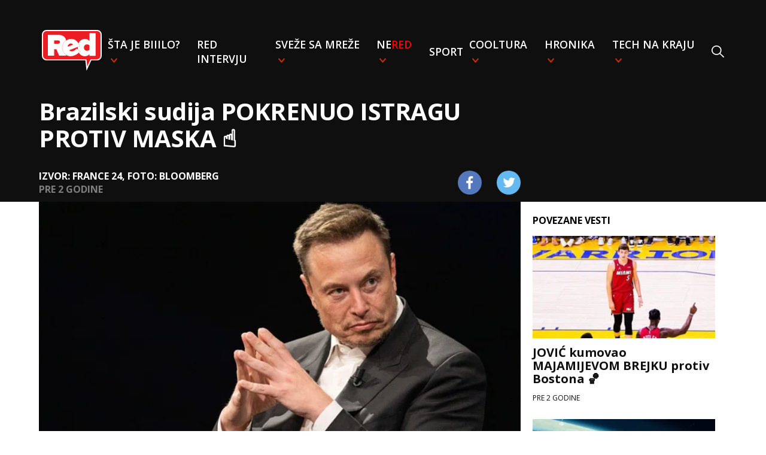

--- FILE ---
content_type: text/html
request_url: https://redportal.pink.rs/vesti/93933/brazilski-sudija-pokrenuo-istragu-protiv-maska
body_size: 5707
content:
<!DOCTYPE html>
<html lang="sr">
<head>
    <!-- Required meta tags -->
    <meta charset="utf-8">
    <meta name="viewport" content="width=device-width, initial-scale=1, shrink-to-fit=no">
    <link rel="icon" href="/assets/favicon.ico" type="image/x-icon">
    <title>Brazilski sudija POKRENUO ISTRAGU PROTIV MASKA ☝ | Red Portal</title>
    <meta name="author" content="Red Portal">
    <meta name="Copyright" content="Red Network"/>
    <meta name="Description" content="Ako Iks ne ispoštuje nalog za blokiranje određenih profila, kompanija će biti kažnjena sa 18.200 evra dnevno"/>
    <meta name="Keywords" content="Brazilski sudija, Ilon Mask, istraga"/>
    <meta name=”news_keywords” content="Brazilski sudija, Ilon Mask, istraga"/>
    <link rel="alternate" href="https://redportal.pink.rs" hreflang="sr-rs"/>
    <link rel="alternate" type="application/rss+xml" title="RedPortal.rs RSS" href="https://redportal.pink.rs/rss-feed">
    <!--    open graph-->
    <meta property="og:site_name" content="RedTV.rs">
    <meta property="og:url" content="https://redportal.pink.rs/globalno/93933/brazilski-sudija-pokrenuo-istragu-protiv-maska">
    <meta property="og:type" content="article">
    <meta property="og:title" content="Brazilski sudija POKRENUO ISTRAGU PROTIV MASKA ☝">
    <meta property="og:description" content="Ako Iks ne ispoštuje nalog za blokiranje određenih profila, kompanija će biti kažnjena sa 18.200 evra dnevno">
    <meta property="og:image" content="https://media.domencms01.com/images/178253157-3e50-4c90-b5e5-a9d01d23083b/0,46,1364,813/1024">
    <meta property="og:type" content="article"/>
    <meta property="og:image:width" content="1024">
    <meta property="og:image:height" content="576">
    <link rel="canonical" href="https://redportal.pink.rs/globalno/93933/brazilski-sudija-pokrenuo-istragu-protiv-maska"/>
    <!-- DNS prefetch -->
    <link rel="dns-prefetch" href="https://fonts.googleapis.com"/>
    <link rel="dns-prefetch" href="https://ajax.googleapis.com"/>
    <link rel="dns-prefetch" href="https://csi.gstatic.com"/>
    <link rel="dns-prefetch" href="https://fonts.gstatic.com"/>
    <link rel="dns-prefetch" href="https://cdnjs.cloudflare.com"/>
    <!-- CSS -->
    <link rel="stylesheet" type="text/css" href="/assets/css/styles.css?v=30">
    <!-- Google tag (gtag.js) -->
    <script async src="https://www.googletagmanager.com/gtag/js?id=G-5T79LDFME8"></script>
    <script>
        window.dataLayer = window.dataLayer || [];
        function gtag(){dataLayer.push(arguments);}
        gtag('js', new Date());

        gtag('config', 'G-5T79LDFME8');
        gtag('config', 'G-01K1994TY7'); // Combined pink.rs and redportal.pink.rs
    </script>
    <script async src="https://pagead2.googlesyndication.com/pagead/js/adsbygoogle.js?client=ca-pub-4322052459026315" crossorigin="anonymous"></script>
    <!-- (C)2000-2024 Gemius SA - gemiusPrism  / pink.rs/Redportal -->
    <script type="text/javascript">
        var pp_gemius_identifier = '16BFz6LdoYY5XGlog4l_3cR7Ld7WOU9RqEuXYWcRtK3.W7';
        // lines below shouldn't be edited
        function gemius_pending(i) { window[i] = window[i] || function() {var x = window[i+'_pdata'] = window[i+'_pdata'] || []; x[x.length]=Array.prototype.slice.call(arguments, 0);};};
        (function(cmds) { var c; while(c = cmds.pop()) gemius_pending(c)})(['gemius_cmd', 'gemius_hit', 'gemius_event', 'gemius_init', 'pp_gemius_hit', 'pp_gemius_event', 'pp_gemius_init']);
        window.pp_gemius_cmd = window.pp_gemius_cmd || window.gemius_cmd;
        (function(d,t) {try {var gt=d.createElement(t),s=d.getElementsByTagName(t)[0],l='http'+((location.protocol=='https:')?'s':''); gt.setAttribute('async','async');
            gt.setAttribute('defer','defer'); gt.src=l+'://gars.hit.gemius.pl/xgemius.js'; s.parentNode.insertBefore(gt,s);} catch (e) {}})(document,'script');
    </script>
    <!-- twitter -->
    <meta name="twitter:card" content="summary_large_image">
    <meta name="twitter:title" content="Brazilski sudija POKRENUO ISTRAGU PROTIV MASKA ☝">
    <meta name="twitter:description" content="Ako Iks ne ispoštuje nalog za blokiranje određenih profila, kompanija će biti kažnjena sa 18.200 evra dnevno">
    <meta name="twitter:image" content="https://media.domencms01.com/images/178253157-3e50-4c90-b5e5-a9d01d23083b/0,46,1364,813/676">
    
</head>

<body>
<nav class="singlepage">
    <div class="nav-wrapper">
        <div class="nav-container">
            <ul class="nav">
                <li class="nav-item logo">
                    <a href="/"><img src="/assets/images/red-logo.svg"></a>
                </li>
                <li class="nav-item" id="search">
                    <form action="/pretraga">
                        <input autofocus type="text" id="search-input" name="q" placeholder="Pretraži"/>
                    </form>
                </li>
                <li class="nav-item dropdown">
                    <a href="/stajebiiilo" class="category-link">Šta je biiilo?</a>
                    <div class="dropdown-content">
                        <ul>
                            <li><a href="/srbija">Srbija</a></li>
                            <li><a href="/balkan">Balkan</a></li>
                            <li><a href="/globalno">Globalno</a></li>
                        </ul>
                    </div>
                </li>
                <li class="nav-item"><a href="/red-intervju" class="category-link">RED intervju</a>
                <li class="nav-item dropdown">
                    <a href="/svezesamreze" class="category-link">Sveže sa mreže</a>
                    <div class="dropdown-content">
                        <ul>
                            <li><a href="/viral">Viral</a></li>
                            <li><a href="/mimovanje">Mimovanje</a></li>
                            <li><a href="/neprijatno">NePrijatno</a></li>
                            <li><a href="/fake-news">Fake news</a></li>
                            <li><a href="/teorije-zavere">Teorije zavere</a></li>
                        </ul>
                    </div>
                </li>
                <li class="nav-item dropdown">
                    <a href="/nered" class="category-link">Ne<span class="red">red</span></a>
                    <div class="dropdown-content">
                        <ul>
                            <li><a href="/zadruga">Zadruga</a></li>
                            <li><a href="/bju-ti">Bju-TI</a></li>
                        </ul>
                    </div>
                </li>
                <li class="nav-item"><a href="/sport" class="category-link">Sport</a></li>
                <li class="nav-item dropdown">
                    <a href="/cooltura" class="category-link">Cooltura</a>
                    <div class="dropdown-content">
                        <ul>
                            <li><a href="/muzika">Muzika</a></li>
                            <li><a href="/bookish">Bookish</a></li>
                            <li><a href="/film">Film</a></li>
                            <li><a href="/time-machine">Time-machine</a></li>
                        </ul>
                    </div>
                </li>
                <li class="nav-item dropdown">
                    <a href="/hronika" class="category-link">Hronika</a>
                    <div class="dropdown-content">
                        <ul>
                            <li><a href="/bela-hronika">Bela hronika</a></li>
                            <li><a href="/crna-hronika">Crna hronika</a></li>
                        </ul>
                    </div>
                </li>
                <li class="nav-item dropdown">
                    <a href="/technakraju" class="category-link">Tech na kraju</a>
                    <div class="dropdown-content">
                        <ul>
                            <li><a href="/inspector-gadget">Inspector Gadget</a></li>
                            <li><a href="/pr-dc">PR-DC</a></li>
                        </ul>
                    </div>
                </li>
                <li class="nav-item search-item" onclick="toggleSearch()"><img src="/assets/images/search.svg"/></li>
                <li class="sticky-close" onclick="toggleMenu()">
                    <img src="/assets/images/close_x.svg"/>
                </li>
            </ul>
            <div class="titles singlepage">
                <div class="mobile-header">
                    <img onclick="toggleMenu()" class="nav-button" src="/assets/images/menu.svg"/>
                    <a class="logo" href="/"><img src="/assets/images/red-logo.svg"></a>
                </div>
                <div class="post-title">
                    Brazilski sudija POKRENUO ISTRAGU PROTIV MASKA ☝
                </div>
                <div class="post-details">
                    <div class="source-time">
                        <div class="source">Izvor: France 24, Foto: Bloomberg</div>
                        <div class="time" data-time="2024-04-08T18:48:44+02:00"></div>
                    </div>
                    <div class="share-icons">
                        <a href="https://www.facebook.com/sharer/sharer.php?u=https://redportal.pink.rs/globalno/93933/brazilski-sudija-pokrenuo-istragu-protiv-maska"
                           target="_blank" class="footer-social"><img
                                srcset="/assets/images/facebook.png,
                            /assets/images/facebook@2x.png 2x,
                            /assets/images/facebook@3x.png 3x"
                                src="/assets/images/facebook.png"></a>
                        <a href='https://twitter.com/intent/tweet?text=Brazilski sudija POKRENUO ISTRAGU PROTIV MASKA ☝ https://redportal.pink.rs/globalno/93933/brazilski-sudija-pokrenuo-istragu-protiv-maska'
                           class="footer-social"><img
                                srcset="/assets/images/twitter.png,
                            /assets/images/twitter@2x.png 2x,
                            /assets/images/twitter@3x.png 3x"
                                src="/assets/images/twitter.png"></a>
                    </div>
                </div>

            </div>
        </div>
    </div>
    </div>
</nav>
<div id="fb-root"></div>
<script async defer crossorigin="anonymous"
        src="https://connect.facebook.net/en_US/sdk.js#xfbml=1&version=v3.3"></script>
<div class="content singlepage">
    <div class="post-content">
        <img class="featured-image" src="https://media.domencms01.com/images/178253157-3e50-4c90-b5e5-a9d01d23083b/0,46,1364,813/676"/>
        <div class="subtitle">Ako Iks ne ispoštuje nalog za blokiranje određenih profila, kompanija će biti kažnjena sa 18.200 evra dnevno</div>
        <p>Sudija brazilskog Vrhovnog suda Aleksandar de Moraes započeo je juče istragu protiv Ilona Maska zbog ometanja pravde u vezi sa društvenom mrežom <em>Iks</em>, navodi se u sudskom dokumentu.</p><div id="midasWidget__11023"></div><script async src="https://cdn2.midas-network.com/Scripts/midasWidget-18-1685-11023.js"></script><p><strong>Mask osporava odluku sudije Moraesa da naredi svojoj platformi za društvene mreže <em>Iks </em>da blokira određene profile.</strong></p><p>Mask je ranije najavio da će <em>Iks</em> ukinuti ograničenja jer su neustavna.</p><p>Moraes je u svojoj odluci rekao da će se Iks uzdržati od nepoštovanja bilo kakvog sudskog naloga koji je već izdat, uključujući ponovno aktiviranje profila koje je blokirao Vrhovni sud.</p><p><strong>Ako <em>Iks</em> ne ispoštuje nalog za blokiranje određenih profila, kompanija će biti kažnjena sa 100.000 reala (oko 18.200 evra) dnevno, rekao je sudija.</strong></p><p>Ni Mask, <em>Iks</em>, ni brazilske vlasti nisu otkrili koji su nalozi na društvenim mrežama blokirani. <em>Iks</em> je prvi put objavio nalog za blokiranje u subotu, ali nije odmah bilo jasno kada je nalog izdat.</p><div class='suggested row'><div class='col-lg-2 col-md-2 col-sm-3 col-3 centered'><div class='item-img'><img class='img-fluid' src='https://media.domencms01.com/images/1a593d7a1-4f1d-4190-91c2-6a03fe1e8f80/176,0,556,380/160' alt=''></div></div><div class='col-lg-10 col-md-10 col-sm-9 col-9 centered'><div class='item-wrapper'><div class='read-more'>pročitajte još</div><a href=/vesti/93930/pozar-na-zvezdari-gori-suma-u-blizini-trznog-centra class='item-title'><h2>POŽAR NA ZVEZDARI: Gori šuma u blizini tržnog centra 😯😮</h2></a></div></div></div><div class='suggested row'><div class='col-lg-2 col-md-2 col-sm-3 col-3 centered'><div class='item-img'><img class='img-fluid' src='https://media.domencms01.com/images/1d7653f81-12db-49bb-afc6-4a6779ef1871/68,0,1378,1310/160' alt=''></div></div><div class='col-lg-10 col-md-10 col-sm-9 col-9 centered'><div class='item-wrapper'><div class='read-more'>pročitajte još</div><a href=/vesti/93929/jedan-od-terorista-koji-su-izvrsili-napad-u-moskvi-rekao-je-ko-ih-je-koordinirsao-obecao-nam-je-po-milion-rubalja class='item-title'><h2>Jedan od terorista koji su izvršili napad u Moskvi rekao je ko ih je koordinirsao: Obećao nam je po milion rubalja 💰☝</h2></a></div></div></div><div class='suggested row'><div class='col-lg-2 col-md-2 col-sm-3 col-3 centered'><div class='item-img'><img class='img-fluid' src='https://media.domencms01.com/images/198a67200-d102-47c1-b4c0-b19cfd88079e/0,0,335,335/160' alt=''></div></div><div class='col-lg-10 col-md-10 col-sm-9 col-9 centered'><div class='item-wrapper'><div class='read-more'>pročitajte još</div><a href=/vesti/93928/vlada-srbije-usvojila-vise-akcize-za-gorivo class='item-title'><h2>Vlada Srbije usvojila VIŠE AKCIZE za GORIVO ☝🏼</h2></a></div></div></div><p>Autor: redportal.rs</p>
        <div class="tags">
            <p class="tag"><a href="/tagovi?t=Brazilski+sudija"><span>#</span>Brazilski sudija</a></p><p class="tag"><a href="/tagovi?t=Ilon+Mask"><span>#</span>Ilon Mask</a></p><p class="tag"><a href="/tagovi?t=istraga"><span>#</span>istraga</a></p>
        </div>
        <div id="midasWidget__11022"></div>
        <script async src="https://cdn2.midas-network.com/Scripts/midasWidget-18-1684-11022.js"></script>
        <div class="lwdgt" data-wid="272"></div>
    </div>
    <div class="sidebar">
        <div class="related-news">
            <div class="related-header">POVEZANE VESTI</div>
            <div class="related-content">
                    <a class="related-post" href="/sport/95288/jovic-kumovao-majamijevom-brejku-protiv-bostona">
                        <picture>
                            <source srcset="https://media.domencms01.com/images/1800ed813-3ebc-41f5-84e5-d5d5cbc3faf0/0,367,1024,943/250"
                                    media="(min-width: 1150px)"/>
                            <img src="https://media.domencms01.com/images/1800ed813-3ebc-41f5-84e5-d5d5cbc3faf0/0,0,1024,1024/90"/>
                        </picture>
                        <div class="text">
                            <div class="title">JOVIĆ kumovao MAJAMIJEVOM BREJKU protiv Bostona 🏀</div>
                            <p class='time' data-time="2024-04-25T14:31:25+02:00"></p>
                        </div>
                    </a>
                    <a class="related-post" href="/globalno/94193/pentagon-pokusava-da-spreci-rusku-vojsku-da-koristi-sisteme-starlink">
                        <picture>
                            <source srcset="https://media.domencms01.com/images/1ae2e3e54-4899-490b-ac43-f1c31ee34899/0,0,888,500/250"
                                    media="(min-width: 1150px)"/>
                            <img src="https://media.domencms01.com/images/1ae2e3e54-4899-490b-ac43-f1c31ee34899/0,0,500,500/90"/>
                        </picture>
                        <div class="text">
                            <div class="title">PENTAGON pokušava da SPREČI RUSKU VOJSKU da koristi sisteme STARLINK 🛰</div>
                            <p class='time' data-time="2024-04-11T14:54:28+02:00"></p>
                        </div>
                    </a>
                    <a class="related-post" href="/globalno/99889/nemacka-blokirala-prodaju-filijale-vw-u-kini">
                        <picture>
                            <source srcset="https://media.domencms01.com/images/1507794ad-d5bb-47c4-bf39-0f61ad85202f/0,0,1104,621/250"
                                    media="(min-width: 1150px)"/>
                            <img src="https://media.domencms01.com/images/1507794ad-d5bb-47c4-bf39-0f61ad85202f/330,0,952,622/90"/>
                        </picture>
                        <div class="text">
                            <div class="title">NEMAČKA BLOKIRALA prodaju filijale VW u KINI 🧐</div>
                            <p class='time' data-time="2024-07-03T17:39:01+02:00"></p>
                        </div>
                    </a>
                    <a class="related-post" href="/hronika/94358/gradonacelnik-bogote-apeluje-tusirajte-se-u-paru">
                        <picture>
                            <source srcset="https://media.domencms01.com/images/1f59a59f9-e53e-48e4-9e01-c60cbbafcf6f/0,0,5806,3265/250"
                                    media="(min-width: 1150px)"/>
                            <img src="https://media.domencms01.com/images/1f59a59f9-e53e-48e4-9e01-c60cbbafcf6f/0,0,3863,3863/90"/>
                        </picture>
                        <div class="text">
                            <div class="title">Gradonačelnik Bogote apeluje ☝: TUŠIRAJTE SE U PARU! 🚿🛁</div>
                            <p class='time' data-time="2024-04-13T08:12:20+02:00"></p>
                        </div>
                    </a>
                    <a class="related-post" href="/hronika/92202/policija-pronasla-par-zbog-pretnji-predsedniku-objavili-lazni-snimak-otimanja-deteta">
                        <picture>
                            <source srcset="https://media.domencms01.com/images/1a593d7a1-4f1d-4190-91c2-6a03fe1e8f80/0,0,676,380/250"
                                    media="(min-width: 1150px)"/>
                            <img src="https://media.domencms01.com/images/1a593d7a1-4f1d-4190-91c2-6a03fe1e8f80/181,0,561,380/90"/>
                        </picture>
                        <div class="text">
                            <div class="title">Policija PRONAŠLA PAR zbog PRETNJI PREDSEDNIKU, objavili LAŽNI SNIMAK OTIMANJA deteta 🚨</div>
                            <p class='time' data-time="2024-03-18T19:47:02+01:00"></p>
                        </div>
                    </a>
                    <a class="related-post" href="/globalno/98733/u-nemackoj-raste-bunt-protiv-finansiranja-ukrajinskih-dezertera">
                        <picture>
                            <source srcset="https://media.domencms01.com/images/15784ce2d-103c-4204-8753-5177595c05e1/0,6,1440,816/250"
                                    media="(min-width: 1150px)"/>
                            <img src="https://media.domencms01.com/images/15784ce2d-103c-4204-8753-5177595c05e1/309,0,1269,960/90"/>
                        </picture>
                        <div class="text">
                            <div class="title">U Nemačkoj raste BUNT PROTIV finansiranja UKRAJINSKIH DEZERTERA ⚔️✊</div>
                            <p class='time' data-time="2024-06-18T13:55:53+02:00"></p>
                        </div>
                    </a>
            </div>
        </div>
    </div>
</div>

<footer id="footer">
    <div class="footer">
        <img src="/assets/images/red-logo.svg" class="logo">
        <div class="rights">Copyright © 2020 RedTV. Sva prava zadržana.</div>
        <div class="links">
            <a href="/kontakt" class="link">Kontakt</a>
            <a href="/marketing" class="link">Marketing</a>
            <a href="/impressum" class="link">Impressum</a>
            <a href="/uslovi-koriscenja" class="link">Uslovi korišćenja</a>
            <a href="/pisite-nam" class="link">Pišite nam</a>
        </div>
        <ul class="social-links">
            <li class="fb">
                <a href="https://www.facebook.com/redportal.rs" target="_blank" class="footer-social"><img srcset="/assets/images/facebook.png,
                                                                            /assets/images/facebook@2x.png 2x,
                                                                            /assets/images/facebook@3x.png 3x"
                                                                                                           src="/assets/images/facebook.png"></a>
            </li>
            <li class="instagram">
                <a href="https://www.instagram.com/redportal.rs" target="_blank" class="footer-social"><img srcset="/assets/images/instagram.png,
                                                                            /assets/images/instagram@2x.png 2x,
                                                                            /assets/images/instagram@3x.png 3x"
                                                                                                        src="/assets/images/instagram.png"></a>
            </li>
            <li class="youtube">
                <a href="https://www.youtube.com/channel/UCUJ7oq9fDu9msk7vZlp0t1g" target="_blank" class="footer-social"><img
                        srcset="/assets/images/youtube.png,
                        /assets/images/youtube@2x.png 2x,
                        /assets/images/youtube@3x.png 3x"
                        src="/assets/images/youtube.png"></a>
            </li>
            <li class="twitter">
                <a href="https://twitter.com/redportalrs" target="_blank" class="footer-social"><img srcset="/assets/images/twitter.png,
                                                                            /assets/images/twitter@2x.png 2x,
                                                                            /assets/images/twitter@3x.png 3x"
                                                                                                      src="/assets/images/twitter.png"></a>
            </li>
        </ul>
    </div>
</footer>
<!-- Scripts -->
<script src="/assets/js/moment-with-locales.min.js?v=1"></script>
<script src="/assets/js/script.js?v=6"></script>
<script src="/assets/js/post_script.js?v=3"></script>
<script async src="https://sharemedia.rs/lw.js"></script>

</body>
</html>


--- FILE ---
content_type: text/html; charset=utf-8
request_url: https://www.google.com/recaptcha/api2/aframe
body_size: 257
content:
<!DOCTYPE HTML><html><head><meta http-equiv="content-type" content="text/html; charset=UTF-8"></head><body><script nonce="-D3OuHAZ8vttP8yC2ehH2A">/** Anti-fraud and anti-abuse applications only. See google.com/recaptcha */ try{var clients={'sodar':'https://pagead2.googlesyndication.com/pagead/sodar?'};window.addEventListener("message",function(a){try{if(a.source===window.parent){var b=JSON.parse(a.data);var c=clients[b['id']];if(c){var d=document.createElement('img');d.src=c+b['params']+'&rc='+(localStorage.getItem("rc::a")?sessionStorage.getItem("rc::b"):"");window.document.body.appendChild(d);sessionStorage.setItem("rc::e",parseInt(sessionStorage.getItem("rc::e")||0)+1);localStorage.setItem("rc::h",'1768734703409');}}}catch(b){}});window.parent.postMessage("_grecaptcha_ready", "*");}catch(b){}</script></body></html>

--- FILE ---
content_type: image/svg+xml
request_url: https://redportal.pink.rs/assets/images/menu.svg
body_size: 536
content:
<svg xmlns="http://www.w3.org/2000/svg" width="20" height="18" viewBox="0 0 20 18">
    <g fill="#FFF" fill-rule="evenodd">
        <path d="M18.889 0H1.111C.499 0 0 .449 0 1v2c0 .551.499 1 1.111 1h17.778C19.501 4 20 3.551 20 3V1c0-.551-.499-1-1.111-1zM18.889 7H1.111C.499 7 0 7.449 0 8v2c0 .551.499 1 1.111 1h17.778c.612 0 1.111-.449 1.111-1V8c0-.551-.499-1-1.111-1zM18.889 14H1.111C.499 14 0 14.449 0 15v2c0 .551.499 1 1.111 1h17.778c.612 0 1.111-.449 1.111-1v-2c0-.551-.499-1-1.111-1z" transform="rotate(180 10 9)"/>
    </g>
</svg>
